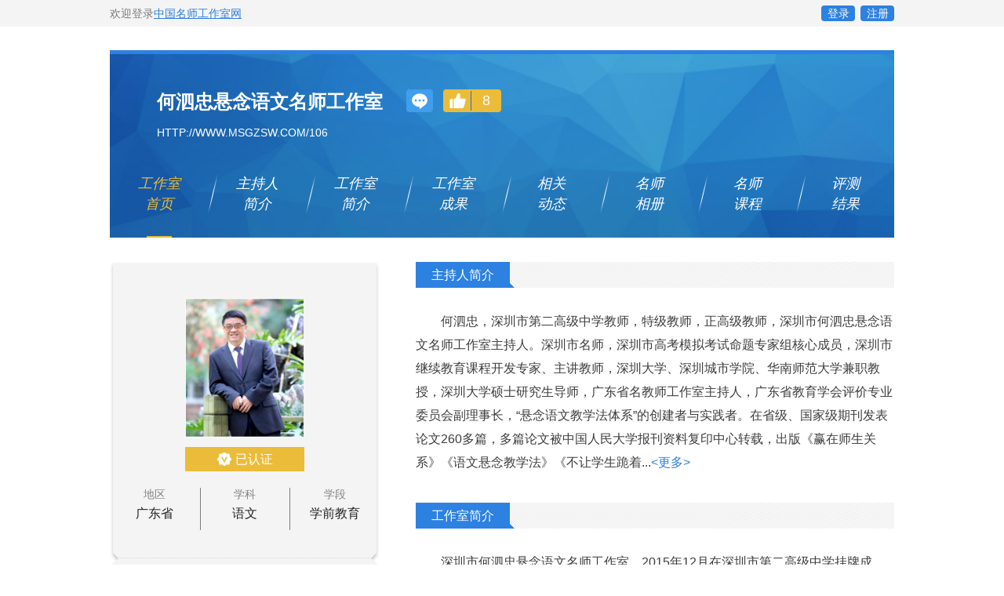

--- FILE ---
content_type: text/html; charset=utf-8
request_url: http://www.msgzsw.com/106
body_size: 28546
content:


<!DOCTYPE html>
<html>
<head><meta charset="utf-8" /><meta http-equiv="X-UA-Compatible" content="IE=edge,chrome=1" /><meta name="viewport" content="width=device-width, initial-scale=1.0" /><title>
	何泗忠悬念语文名师工作室-中国名师工作室
</title><meta name="description" content="名师工作室网（简称本网）是全国第一家名师工作室门户网，专注于收录和整理国内的名师工作室，定位为名师工作室的黄页网，收录全球范围内的名师工作室是本网的长期目标。本网站坚持客观、公正、公平原则收录名师工作室的名称、主持人简介、工作室简介、工作室成果简介等资料。" /><meta name="keywords" content="名师,名师工作室,工作室,三名人才,教育家,教育" /><link rel="stylesheet" href="/Skin/20210625/css/cui.css" /><link rel="stylesheet" href="/Skin/20210625/css/lib.css" /><link rel="stylesheet" href="/Skin/20210625/css/slick.css" /><link rel="stylesheet" href="/Skin/20210625/css/style.css" /><link rel="stylesheet" href="/Skin/20210625/css/style-rel.css" />
    <script type="text/javascript" src="/Skin/20210625/js/jquery.js"></script>
    <script type="text/javascript" src="/Skin/20210625/js/lib.js"></script>
    <style>
        .header_top .r .message {
            width: 22px;
            height: 20px;
            background: #409EED url(/Skin/20210625/images/icon_message.png) no-repeat center;
            border-radius: 4px;
            margin-right: 13px;
            margin-top: 10px;
        }

        .row1_slide .s1 {
            margin-bottom: 51px;
            margin-top: 52px;
        }

        .form_contact.l {
            width: 432px;
        }

        .edit {
            text-align: right;
            margin-right: 10px;
        }

        .btn-edit {
            background: #2d81e0;
            color: #fff;
            padding: 5px;
            border-radius: 5px;
        }

            .btn-edit:hover {
                background: #226abb;
                color: #fff;
            }

        .header .title {
            float: left;
        }

        .sjewm {
            margin-left: 1000px;
            filter: invert(1);
        }

        @media only screen and (max-width: 960px) {
            .header {
                min-height: 200px;
            }

            .sjewm {
               /* margin-left: 100px*/
               display:none;
            }

            .form_contact .con {
                width: 80%;
            }
        }
    </style>
</head>
<body>
    <form method="post" action="./106?id=106" id="form1">
<div class="aspNetHidden">
<input type="hidden" name="__VIEWSTATE" id="__VIEWSTATE" value="/[base64]/5Lic55yB5ZCN5pWZ5biI5bel5L2c5a6k5Li75oyB5Lq677yM5bm/5Lic55yB5pWZ6IKy5a2m5Lya6K+E5Lu35LiT5Lia5aeU5ZGY5Lya5Ymv55CG5LqL6ZW/[base64]/mj5DljYfnmoTkuK3lv4PjgIHmlZnluIjlhbHlkIzlj5HlsZXnmoTkuK3lv4PjgILlt6XkvZzlrqTlnZrmjIHigJzlvJXpoobmj5DljYfjgIHkupLlrablhbHov5vjgIHliJvmlrDmsYLnnJ/jgIHlvJjmiazkuKrmgKfigJ3nmoTlrpfml6jvvIzoh7Tlipvkuo7igJzmib7lh7rkuIDkupvmlZnogrLnmoTlvIrnq6/[base64]/[base64]/[base64]/meagt+eahOeUu+mdou+8muS4gOe+pOacieWFseWQjOeIseWlveWSjOWFtOi2o+eahOS6uu+8jOiBmuWcqOS4gOi1t++8jOS4gOacrOS5pu+8jOS4gOadr+iMtu+8jOS4gOS4quiuqOiuuuivnemimO+8jOS4gOautee+juS4veWygeaciOOAgui/meaYr+W3peS9nOWupOeahOmjjuW6puOAguimgeWRiOeOsOi/[base64]/mUbkvZXms5flv6DlkI3luIjlt6XkvZzlrqTvvJrlkI3luIjmjIfot6/mnInmlrnlkJEg6Lef5bKX5Z+56K6t5a2m5Lmg5b+ZZAIBDxYCHwJmZAICDxYCHwJmZAIDDxYCHwICARYCZg9kFgJmDxUDCeS9leazl+W/oDkvc2tpbi91cGxvYWQvaW1hZ2UvMjAyMjEwMTgvNjM4MDE3MDY0MjMzMjQ3OTAxNjI2ODY1OS5wbmcJ5L2V5rOX5b+gZAIEDxYCHwJmZAIGD2QWAmYPFgIfAQUFMjY3MDZkZLaOa7xIiUdfvoBVurHZ7VBpPv9McXL3wCmFe0LgP5oM" />
</div>

<div class="aspNetHidden">

	<input type="hidden" name="__VIEWSTATEGENERATOR" id="__VIEWSTATEGENERATOR" value="157FD0AA" />
	<input type="hidden" name="__EVENTVALIDATION" id="__EVENTVALIDATION" value="/wEdAAJl+0zv0mde6/C8CECmv1kqQER6SgQh56nAZwM1eIe7enwiLhLs/05XTMX8vCXiJs7+x5i8MBfzadkbNhToFnAg" />
</div>
        <span class="menuBtn"></span>
        <div class="header_top">
            <div class="wp">
                <div class="l">
                    欢迎登录<a href="/">中国名师工作室网</a>
                </div>
                <div class="r" id="login-box">
                    <a href="/Famous/Login.aspx">登录</a>
                    <a href="/Famous/Register.aspx">注册</a>
                </div>
            </div>
        </div>
        <div class="wp">
            <div class="header">
                <div class="title">
                    <div class="tit">
                        <h3>
                            何泗忠悬念语文名师工作室</h3>
                        <a href="/106#message" class="message" id="message"></a>
                        <a href="javascript:;" id="UpVote" class="zan" title="工作室点赞">8</a>
                        <input name="ctl00$hStudioID" type="hidden" id="hStudioID" value="106" />
                    </div>
                    <a href="http://www.msgzsw.com/106" class="web dblj">http://www.msgzsw.com/106</a>
                </div>

               <div class="pic sjewm">
                    <img src=/Resources/qrcode/qrcode106.png alt="" onerror="this.onerror='';this.src='/Resources/Author/201812240801589258.png'" style="max-width: 80px;">
                </div>
                <div class="mo_hd" style="clear: both;">
                    <div class="logo">
                        <a href="/">
                            <img src="/Skin/20210625/images/logo.png" alt=""></a>
                    </div>
                    <div class="hdr">
                        <ul class="nav">
                            <li id="1"><a href="/106">工作室<br>
                                首页</a></li>
                            <li id="2"><a href="/Introduction/1/106">主持人<br>
                                简介</a></li>
                            <li id="3"><a href="/Introduction/2/106">工作室<br>
                                简介</a></li>
                            <li id="4"><a href="/Introduction/3/106">工作室<br>
                                成果</a></li>
                            <li id="5"><a href="/NewsList/1/106">相关<br>
                                动态</a></li>
                            <li id="6"><a href="/Album/106">名师<br>
                                相册</a></li>
                            <li id="7"><a href="/Curriculum/1/106">名师<br>
                                课程</a></li>
                            <li id="8"><a href="/Evaluating/106">评测<br>
                                结果</a></li>
                        </ul>
                        <div class="login_reg">
                            <a href="/Famous/Login.aspx">登录</a>
                            <a href="/Famous/Register.aspx">注册</a>
                        </div>
                    </div>
                </div>
            </div>
            <div class="main">
                <div class="index-row index-row1">
                    
                            <div class="row1_slide" style="padding-top: 15px;">
                                
                                <div class="pic xgal">
                                    <img src="/Resources/Author/106/202210181613317779.png" alt="" onerror="this.onerror='';this.src='/Resources/Author/201812240801589258.png'">
                                    <div class="state"><span>已认证</span></div>
                                </div>
                                <div class="s1">
                                    <div class="s1_item">地区<span>广东省</span></div>
                                    <div class="s1_item">学科<span>语文</span></div>
                                    <div class="s1_item">学段<span>学前教育</span></div>
                                </div>
                                <div class="s2">
                                    <div class="s2_top">测评得分：暂无</div> <div class="s2_bot">（最新评测时间：暂无）</div>
                                </div>
                                <div class="s3">
                                    <div class="s3_tit">联系方式</div>
                                    <div class="s3_con">
                                        <div class="s3_item icon1">网址：http://www.msgzsw.com</div>
                                        <div class="s3_item icon2">固话：010-56199959</div>
                                        <div class="s3_item icon3">邮箱：presscip@sina.com</div>
                                        <div class="s3_item icon4">地址：北京市昌平区科技园区超前路35号</div>
                                    </div>
                                </div>
                            </div>
                            <ul id="rpStudio_Introduction_0" class="row1_main IndexIntroduction" style="display: none;">
                                <li>
                                    <div class="g-tit1">
                                        <div class="tit">主持人简介</div>
                                    </div>
                                    <div class="con">
                                        <p>何泗忠，深圳市第二高级中学教师，特级教师，正高级教师，深圳市何泗忠悬念语文名师工作室主持人。深圳市名师，深圳市高考模拟考试命题专家组核心成员，深圳市继续教育课程开发专家、主讲教师，深圳大学、深圳城市学院、华南师范大学兼职教授，深圳大学硕士研究生导师，广东省名教师工作室主持人，广东省教育学会评价专业委员会副理事长，“悬念语文教学法体系”的创建者与实践者。在省级、国家级期刊发表论文260多篇，多篇论文被中国人民大学报刊资料复印中心转载，出版《赢在师生关系》《语文悬念教学法》《不让学生跪着...<a href='/Introduction/1/106'><更多></a></p>
                                    </div>
                                </li>
                                <li>
                                    <div class="g-tit1">
                                        <div class="tit">工作室简介</div>
                                    </div>
                                    <div class="con">
                                        <p>深圳市何泗忠悬念语文名师工作室，2015年12月在深圳市第二高级中学挂牌成立。目前有成员26人，成员中有全国“五一”劳动奖章获得者1人，全国优秀语文教师1人，广东省骨干教师1人、优秀教师2人，深圳市高层次人才1人、骨干教师2人、优秀教师6人、优秀班主任2人、教坛新秀1人。工作室立足二高，覆盖全市，已成为科研的中心、课改的中心、质量提升的中心、教师共同发展的中心。工作室坚持“引领提升、互学共进、创新求真、弘扬个性”的宗旨，致力于“找出一些教育的弊端，树立一种先进的理念，创建一类奇异的教法，...<a href='/Introduction/2/106'><更多></a></p>
                                    </div>
                                </li>
                                <li>
                                    <div class="g-tit1">
                                        <div class="tit">工作室成果简介</div>
                                    </div>
                                    <div class="con">
                                        <p>著名教育家、语文味教学流派创始人程少堂教授在一次教学研讨会上说，何泗忠领衔的深圳市悬念语文名师工作室和广东省名教师工作室，制造了一个又一个悬念，创造了一个又一个奇迹。我们工作室为什么能取得如此优异的成绩, 得到这样高的评价？主要是因为我们工作室干事有法，做事有“度”。 主要体现在如下八个方面。一、选拔精干成员，呈现工作室的风度(之貌)工作室创建之初，我脑海中萦绕着这样的画面：一群有共同爱好和兴趣的人，聚在一起，一本书，一杯茶，一个讨论话题，一段美丽岁月。这是工作室的风度。要呈现这样一种风...<a href='/Introduction/3/106'><更多></a></p>
                                    </div>
                                </li>
                            </ul>
                        
                    
                    
                </div>
                
    <link href="/Skin/layer/theme/default/layer.css" rel="stylesheet" />
    <link href="/Skin/layui-v2.4.5/layui/css/layui.css" rel="stylesheet" />
    <script src="/Skin/layer/layer.js"></script>
    <style type="text/css">
      
    </style>
    <script type="text/javascript" src="/Skin/20210625/js/slick.js"></script>
    <div class="index-row index-row2">
        <div class="g-tit1">
            <a href="/NewsList/1/106" class="more">MORE</a>
            <div class="tit"><span>相关动态</span></div>
        </div>
        <div class="news-box">
            <div class="news_item">
                <div class="news_inner">
                    <ul class="z-news">
                        
                                <li><a href="/msgzs/gzsdt/1951.html" target="_blank" title="何泗忠名师工作室：名师指路有方向 跟岗培训学习忙">何泗忠名师工作室：名师指路有方向 跟岗培训学习忙</a></li>
                            

                    </ul>
                </div>
            </div>

        </div>
    </div>
    <div class="index-row index-row2">
        <div class="g-tit1">
            <a href="/NewsList/2/106" class="more">MORE</a>
            <div class="tit">相关论文</div>
        </div>
        <div class="news-box">
            <div class="news_item">
                <div class="news_inner">
                    <ul class="z-news">
                        
                    </ul>
                </div>
            </div>

        </div>
    </div>
    <div class="index-row index-row3">
        <div class="g-tit1">
            <a href="/Curriculum/2/106" class="more">MORE</a>
            <div class="tit">相关著作</div>
        </div>
        <div class="g-slick slick-z1">
            
        </div>
    </div>
    <div class="index-row index-row4">
        <div class="g-tit1">
            <a href="/Album/106" class="more">MORE</a>
            <div class="tit">相关相册</div>
        </div>
        <div class="g-slick slick-z2">
            
                    <div class="item">
                        <a title="何泗忠">
                            <div class="pic">
                                <img src="/skin/upload/image/20221018/6380170642332479016268659.png" alt="何泗忠">
                            </div>
                        </a>
                    </div>
                
        </div>
    </div>
    <div class="index-row index-row5">
        <div class="g-tit1">
            <a href="/Curriculum/1/106" class="more">MORE</a>
            <div class="tit">名师课程</div>
        </div>
        <div class="g-slick slick-z3">
            
        </div>
    </div>

            </div>
        </div>
        
    <div class="row-contact">
        <div class="wp">
            <div class="form_contact l">
                <div class="item">
                    <div class="tit">给我留言：</div>
                    <a name="message"></a>
                    <div class="con" id="comment">
                        <textarea id="textMsg"></textarea>
                        <p style="color: #aababf;">您还可以输入<span>200</span>个字</p>
                    </div>
                </div>
                <div class="item">
                    <div class="tit">验证码：</div>
                    <div class="con">
                        <input type="text" class="input" id="txtCode" />
                        <img src="/Ajax/Web_Verify_code.ashx" alt="" class="yzm" width="110" height="40" alt="点击切换验证码" id="imgCode" />
                        <input type="button" class="sx" onclick="ToggleCode();return false;" />
                        <input type="button" value="提 交" class="submit" id="btnMsg">
                    </div>
                </div>
            </div>
            <div class="z_contact r">
                <div class="join_box">
                    <div class="count">已有 <strong id="ContentPlaceHolder2_countStudio">26706</strong> 个工作室加入</div>
                    <a href="/Famous/ModifyInfo.aspx" class="btn_join">我要加入</a>
                </div>
                <div class="tel">客服邮箱：1440354980@qq.com</div>
            </div>
        </div>
    </div>
    <script>
        $('.slick-z1').slick({
            slidesToShow: 7,
            responsive: [{
                breakpoint: 961,
                settings: {
                    slidesToShow: 4,
                }
            }, {
                breakpoint: 768,
                settings: {
                    slidesToShow: 2,
                }
            }]
        })
        $('.slick-z2').slick({
            slidesToShow: 4,
            responsive: [{
                breakpoint: 961,
                settings: {
                    slidesToShow: 2,
                }
            }]
        })
        $('.slick-z3').slick({
            slidesToShow: 6,
            responsive: [{
                breakpoint: 961,
                settings: {
                    slidesToShow: 3,
                }
            }, {
                breakpoint: 768,
                settings: {
                    slidesToShow: 2,
                }
            }]
        })
        $(function () {
            $(".IndexIntroduction").show();

            $("#1").addClass("on");



            $('#comment textarea').keyup(function () {      //输入字符后键盘up时触发事件
                var txtLeng = $('#comment textarea').val().length;      //把输入字符的长度赋给txtLeng
                //拿输入的值做判断
                if (txtLeng > 200) {
                    //输入长度大于300时span显示0
                    $('#comment p span').text(' 0 ');
                    //截取输入内容的前300个字符，赋给fontsize
                    var fontsize = $('#comment textarea').val().substring(0, 200);
                    //显示到textarea上
                    $('#comment textarea').val(fontsize);
                } else {
                    //输入长度小于300时span显示300减去长度
                    $('#comment p span').text(200 - txtLeng);
                }
            });

            $("#btnMsg").click(function () {
                var msg = $("#textMsg").val();
                var txtCode = $("#txtCode").val();
                if (msg.length <= 0) {
                    alert("留言不能为空");
                    return;
                }
                if (txtCode.length <= 0) {
                    alert("验证码不能为空");
                    return;
                }
                $.ajax({
                    url: '/Ajax/UserLogin.ashx',
                    data: { title: msg, textCode: txtCode, StudioID:106, action: 1 },
                    type: 'post',
                    success: function (msg) {
                        if (msg == "1") {
                            alert("留言成功，等待审核。");
                             $("#textMsg").val("");
                            $("#txtCode").val("");
                            ToggleCode();
                        }
                        else if (msg == "2") {
                            alert("留言不能为空");
                        }
                        else if (msg == "3") {
                            alert("验证码不能为空");
                        }
                        else if (msg == "4") {                           
                            alert("验证码错误");
                        }
                    }
                })
            })
        })


        function ToggleCode(obj, codeurl) {
            $("#txtCode").val("");
            $("#imgCode").attr("src", "/Ajax/Verify_code.ashx?time=" + Math.random());
        }

        $(".editArticle").click(function () {
            layer.open({
                type: 2,
                skin: 'layui-layer-rim', //加上边框
                area: '800px', //宽高
                title: false,
                btn: 0,
                resize: false,
                content: ['/Famous/StudioNews.aspx', 'no'],
                end: function () {
                    location.reload();
                }
            });
        });
        $("#message").click(function () {
            $('html,body').animate({ scrollTop: $(document).height() }, 1000); 
        })
    </script>


        <div class="fd-nv">
            <a href="/msgzs/gywm/">关于我们</a>
            <a href="/msgzs/dybf/">订阅办法</a>
            <a href="/msgzs/ggfw/">广告服务</a>
            <a href="/msgzs/bqsm/">版权声明</a>
        </div>
        <div class="footer">
             <p>全国名师工作室科研联合体主办</p>
            <p>联系邮箱：1440354980@qq.com</p>
        
            <p>Copyright @ 2018 Kaiming. All Rights Reserved.开明公司 版权所有</p>
           
        </div>
    </form>
</body>
<script type="text/javascript">
    $(function () {
        var href = window.location.href;
        if (href.indexOf('#') > -1) {
            $('html,body').animate({ scrollTop: $(document).height() }, 1000);
        }
        $.ajax({
            type: 'get',
            dataType: "json",
            url: '/Ajax/UserLogin.ashx',
            data: { action: 'IsLogin', Studio: '1' },
            cache: false,
            async: false,
            success: function (rs) {
                if (rs != "") {
                    if (rs.IsLogin) {
                        var TempHtml = "  <a href='/" + rs.StudioID + "' target='_blank' style='color: #333;width:auto;background-color:#f4f4f4;border:none;'>您好！" + rs.name + "</a> <a href='/MsgList/" + rs.StudioID + "' class='message' style=''></a><a href='javascript:void();'  style='color: #333;width:auto;background-color:#f4f4f4;border:none;' onclick='SignOut()'>退出</a>";
                        $('#login-box').html(TempHtml);
                    }
                    else {
                        $(".xgal").css("marginTop", 18);
                    }
                }

            }
        })



        //var StudioID = $("#hStudioID").val();
        //$(".dblj").attr("href", "http://www.msgzsw.com/" + StudioID);
        //$(".dblj").html("http://www.msgzsw.com/" + StudioID);
        //$("#1").find('a').attr("href", "/" + StudioID);
        //$("#2").find('a').attr("href", $("#2").find('a').attr("href") + "/" + StudioID);
        //$("#3").find('a').attr("href", $("#3").find('a').attr("href") + "/" + StudioID);
        //$("#4").find('a').attr("href", $("#4").find('a').attr("href") + "/" + StudioID);
        //$("#5").find('a').attr("href", $("#5").find('a').attr("href") + "/" + StudioID);
        //$("#6").find('a').attr("href", $("#6").find('a').attr("href") + "/" + StudioID);
        //$("#7").find('a').attr("href", $("#7").find('a').attr("href") + "/" + StudioID);
        //$("#8").find('a').attr("href", $("#8").find('a').attr("href") + "/" + StudioID);
        //$("#message").attr("href", "/" + StudioID + "#message")

        $("#UpVote").click(function () {
            $.ajax({
                url: '/Ajax/UserLogin.ashx',
                data: { StudioID: 106, action: 2 },
                type: 'post',
                dataType: "json",
                success: function (msg) {
                    if (!!msg) {
                        if (msg.result) {
                            alert("点赞成功");
                            $("#UpVote").html(msg.count);
                        }

                    }
                }
            })
        })

    })

   

    function SignOut() {
        $.ajax({
            type: 'get',
            dataType: "text",
            url: '/Ajax/UserLogin.ashx',
            data: 'action=IsSignOut',
            cache: false,
            async: false,
            success: function (rs) {
                if (rs == "1") {
                    document.location.href = document.location.href;
                }

            }
        })
    }

    var _hmt = _hmt || [];
    (function () {
        var hm = document.createElement("script");
        hm.src = "https://hm.baidu.com/hm.js?fd86983b9762d7bfe56a24e4e147af18";
        var s = document.getElementsByTagName("script")[0];
        s.parentNode.insertBefore(hm, s);
    })();
</script>
</html>


--- FILE ---
content_type: text/css
request_url: http://www.msgzsw.com/Skin/20210625/css/lib.css
body_size: 16420
content:
/*-----------------[初始化]--------------*/
*,*:before,*:after {
    -webkit-box-sizing: border-box;
    -moz-box-sizing: border-box;
    -o-box-sizing: border-box;
    box-sizing: border-box;
    outline: none;
}
body{color: #3d3d3d;font-size: 14px;line-height: 1.5;font-family:"微软雅黑","Microsoft Yahei";
    background-color: #ffffff;}
img{max-width: 100%;
    transition: .5s;
    -ms-transition: .5s;
    -moz-transition: .5s;
    -webkit-transition: .5s;
    -o-transition: .5s;
}
input,textarea,select{font-size: 12px;color: #444;font-family:"微软雅黑","Microsoft Yahei";outline: 0;
}
input[type='submit'],input[type='reset'],input[type='button'],input[type='checkbox'],select{
    -webkit-appearance: none;
    -moz-appearance: none;
    appearance: none;
}
input[type='submit'],input[type='reset'],input[type='button']{cursor: pointer;}
::-webkit-input-placeholder {color: #999;}
::-moz-placeholder {color: #999; }
::-ms-input-placeholder {color: #999;}
button{padding:0;border:0;cursor: pointer;}

h1,h2,h3,h4,h5{font-weight: normal;}

a{color:#333;}
a:hover{color:#2D81E0;text-decoration: none;}


.menuBtn{display:none;position:fixed;top:12px;right:15px;z-index:101;width:30px;height:30px;cursor:pointer;transition:.3s;-ms-transition:.3s;-moz-transition:.3s;-webkit-transition:.3s;-o-transition:.3s}
.menuBtn b{display:block;height:4px;background-color:#1a89fd;margin:4px 0;transition:.3s;-ms-transition:.3s;-moz-transition:.3s;-webkit-transition:.3s;-o-transition:.3s}
.menuBtn.open b{display:none;margin:0;position:absolute;left:0;top:50%;margin-top:-5px;width:30px}
.menuBtn.open b:first-child{display:block;transform:rotate(45deg);-webkit-transform:rotate(45deg);-o-transform:rotate(45deg);-ms-transform:rotate(45deg)}
.menuBtn.open b:last-child{display:block;transform:rotate(-45deg);-webkit-transform:rotate(-45deg);-o-transform:rotate(-45deg);-ms-transform:rotate(-45deg)}

.wp{
    max-width: 1200px;
    width: 98%;
    margin: 0 auto;
}
.logo{
	display: none;
}

.header_top{
    height: 34px;
    line-height: 34px;
    background: #F4F4F4;
    overflow: hidden;
    margin-bottom: 30px;
}
.header_top .l{
    color: #7c7c7c;
}
.header_top .l a{
	text-decoration: underline;
    color: #2d81e0;
}
.header_top .r a{
    display: inline-block;
    width: 43px;
    height: 20px;
    line-height: 20px;
    text-align: center;
    background: #2D81E0;
    border-radius: 4px;
    color: #ffffff;
    margin-left: 3px;
}
.header{
	padding: 45px 0 0;
    border-top: 5px solid #2D81E0;
    background: url(../images/hd_bg.jpg) no-repeat center / cover;
	margin-bottom: 31px;
}
.header .title{
	padding-left: 60px;
	margin-bottom: 44px;
}
.header .tit{
    overflow: hidden;
	margin-bottom: 15px;
}
.header .tit h3{
    font-weight: bold;
    float: left;
    font-size: 24px;
    color: #ffffff;
    margin-right: 30px;
}
.header .tit .message{
    float: left;
    width: 34px;
    height: 29px;
    background: #409EED url(../images/icon_message.png) no-repeat center;
    border-radius: 4px;
    margin-right: 13px;
}
.header .tit .zan{
	position: relative;
    font-family: Arial;
    float: left;
    font-size: 18px;
    height: 29px;
    line-height: 29px;
    background: #EBBC39 url(../images/icon_zan.png) no-repeat 8px center;
    padding: 0 14px 0 50px;
    color: #ffffff;
	border-radius: 4px;
}
.header .tit .zan:after{
	content: '';
	position: absolute;
	top: 2px;
	bottom: 2px;
	left: 35px;
	width: 1px;
	background: #2073BE;
}
.header .web{
	font-size: 14px;
    text-transform: uppercase;
    font-family: Arial;
    color: #ffffff;
}
.nav{
    overflow: hidden;
}
.nav li{
    float: left;
    width: 12.5%;
}
.nav li a{
	position: relative;
    display: block;
    font-style: italic;
    font-size: 18px;
    line-height: 26px;
	padding-bottom: 30px;
    color: #ffffff;
    text-align: center;
	-webkit-transition: all .3s;-moz-transition: all .3s;-ms-transition: all .3s;-o-transition: all .3s;transition: all .3s;
}
.nav li + li a{
	background: url(../images/icon_line.png) no-repeat left 0;
}
.nav li.on a,
.nav li a:hover{
	color: #ebbc39;
}
.nav li.on a:after{
	content: '';
	position: absolute;
	bottom: 0;
	left: 50%;
	margin-left: -16px;
	width: 32px;
	height: 2px;
	background: #EBBC39;
}
.index-row{
	margin-bottom: 46px;
}
.index-row1{
	overflow: hidden;
	margin-bottom: 10px;
}
.row1_slide{
	float: left;
	width: 344px;
	height: 710px;
	background: url(../images/slide_bg.png) no-repeat center / cover;
	padding: 44px 0 0;
	margin-right: 46px;
}
.row1_slide .pic{
	position: relative;
	width: 152px;
	height: 203px;
	margin: 0 auto 32px;
}
.row1_slide .pic img{
	display: block;
	max-width: 100%;
    max-height: 100%;
    position: absolute;
    transition: all .5s;
    transform: translate(-50%,-50%);
    top: 50%;
    left: 50%;
}
.row1_slide .pic .state{
	position: absolute;
	bottom: -31px;
	left: 0;
	right: 0;
	height: 31px;
	line-height: 31px;
	background: #EBBC39;
	text-align: center;
}
.row1_slide .pic .state span{
	font-size: 16px;
	color: #ffffff;
	padding-left: 24px;
	background: url(../images/icon_rz.png) no-repeat left center;
}
.row1_slide .s1{
	overflow: hidden;
	margin-bottom: 50px;
}
.row1_slide .s1 .s1_item{
	position: relative;
	float: left;
	width: 33.33%;
	font-size: 14px;
	padding-bottom: 10px;
	text-align: center;
	color: #828282;
}
.row1_slide .s1 .s1_item + .s1_item:after{
	content: '';
	position: absolute;
	top: 0;
	left: 0;
	width: 1px;
	height: 55px;
	background: #7C7C7C;
}
.row1_slide .s1 .s1_item span{
	display: block;
	font-size: 16px;
	color: #222222;
	margin-top: 5px;
}
.row1_slide .s2{
	text-align: center;
	margin-bottom: 40px;
}
.row1_slide .s2_top{
	font-size: 16px;
	color: #828282;
	margin-bottom: 5px;
}
.row1_slide .s2_top strong{
	font-size: 22px;
	color: #2d81e0;
}
.row1_slide .s2_bot{
	color: #afafaf;
}
.row1_main{
	overflow: hidden;
}
.row1_main li{
	margin-bottom: 36px;
}
.row1_slide .s3{
	padding: 0 0 0 55px;
}
.row1_slide .s3 .s3_tit{
	font-size: 16px;
	color: #454545;
	margin-bottom: 12px;
}
.row1_slide .s3 .s3_con{
	color: #828282;
	line-height: 36px;
}
.row1_slide .s3 .s3_con .s3_item{
	padding-left: 30px;
	background-repeat: no-repeat;
	background-position: left center;
}
.row1_slide .s3 .s3_con .icon1{
	background-image: url(../images/icon-web.png);
}
.row1_slide .s3 .s3_con .icon2{
	background-image: url(../images/icon-tel.png);
}
.row1_slide .s3 .s3_con .icon3{
	background-image: url(../images/icon-email.png);
}
.row1_slide .s3 .s3_con .icon4{
	background-image: url(../images/icon-address.png);
}
.g-tit1{
	background: url(../images/bg.png) repeat-x;
	margin-bottom: 28px;
	overflow: hidden;
}
.g-tit1 .more{
	float: right;
	font-size: 12px;
	line-height: 33px;
	color: #979797;
	padding-right: 16px;
}
.g-tit1 .more:hover{
	color: #2d81e0;
}
.g-tit1 .tit{
	position: relative;
	font-size: 16px;
	display: inline-block;
	padding: 0 20px;
	line-height: 33px;
	background: #2D81E0;
	color: #ffffff;
}
.g-tit1 .tit:after{
	content: '';
	position: absolute;
	right: -6px;
	bottom: 0;
	width: 6px;
	height: 6px;
	background: url(../images/icon_sj.png) no-repeat center;
}
.row1_main{

}
.row1_main .con{
	font-size: 16px;
	line-height: 30px;
}
.row1_main .con p{text-indent: 2em;}
.row1_main .con a{
	color: #2d81e0;
}
.z-news{

}
.z-news li{
 width: 33%; float: left;
}
.index-row1 .z-news li{
 width: 100%;
}
.z-news li a{
	position: relative;
	white-space: nowrap;overflow: hidden;text-overflow: ellipsis;
	display: block;
	font-size: 16px;
	line-height: 36px;
	color: #454545;
	padding-left: 14px;
}
.z-news li a:before{
	content: '';
	position: absolute;
	top: 50%;
	margin-top: -2px;
	left: 0;
	width: 4px;
	height: 4px;
	background: #2D81E0;
}
.z-news li a:hover{
	color: #2d81e0;
}
.z-news:after{
	content: " ";
	display: block;
	clear: both;
}
.index-row2{

}
.news-box{
	overflow: hidden;
	margin: 0 -25px;
}
.news_item{
}
.news_item .news_inner{
	margin: 0 25px;
}
.g-slick{
	background: #F4F4F4;
}
.slick-z1{
	border-radius: 2px;
	padding: 24px 12px 16px;
}
.slick-z1 a{
	display: block;
	margin: 0 11px;
}
.slick-z1 .pic{
	position: relative;
	padding-top: 140%;
	margin-bottom: 10px;
	border: 1px solid #EEEEEE;
}
.slick-z1 .pic img{
	position: absolute;max-width: 100%;max-height: 100%;top: 50%;left: 50%;transition: all .5s;transform: translate(-50%,-50%);
}
.slick-z1 .txt .s1{
	white-space: nowrap;overflow: hidden;text-overflow: ellipsis;
	font-size: 16px;
	color: #454545;
	margin-bottom: 3px;
}
.slick-z1 .txt .s2{
	white-space: nowrap;overflow: hidden;text-overflow: ellipsis;
	color: #666666;
}
.slick-arrow{
	position: absolute;
	top: 50%;
	margin-top: -25px;
	width: 26px;
	height: 50px;
	background-repeat: no-repeat;
	background-position: center;
	background-color: transparent;
	font-size: 0;
	z-index: 10;
}
.slick-arrow.slick-prev{
	left: -26px;
	background-image: url(../images/prev.png);
}
.slick-arrow.slick-next{
	right: -26px;
	background-image: url(../images/next.png);
}
.slick-arrow.slick-prev:hover{
	background-image: url(../images/prev_on.png);
}
.slick-arrow.slick-next:hover{
	background-image: url(../images/next_on.png);
}
.slick-z2{
	padding: 23px 0;
}
.slick-z2 a{
	display: block;
	margin: 0 18px;
}
.slick-z2 .pic{
	position: relative;
	padding-top: 52.9%;
}
.slick-z2 .pic img{
	position: absolute;max-width: 100%;max-height: 100%;top: 50%;left: 50%;transition: all .5s;transform: translate(-50%,-50%);
}

.slick-z3{
	padding: 18px 5px 16px;
}
.slick-z3 a{
	display: block;
	margin: 0 5px;
}
.slick-z3 .pic{
	position: relative;
	padding-top: 56.32%;
	margin-bottom: 10px;
}
.slick-z3 .pic.xgzz{padding-top: 100%;}
.slick-z3 .pic img{
	position: absolute;max-width: 100%;max-height: 100%;top: 50%;left: 50%;transition: all .5s;transform: translate(-50%,-50%);
}
.slick-z3 .pic:after{
	content: '';
	position: absolute;width: 100%;height: 100%;top: 0;left: 0;
	background: rgba(27, 27, 27, .55) url(../images/icon-play.png) no-repeat center;
}
.slick-z3 p{
	white-space: nowrap;overflow: hidden;text-overflow: ellipsis;text-align: center;
}
.row-contact{
	background: url(../images/bg.png);
	padding: 36px 0 10px;
	margin-bottom: 27px;
	overflow: hidden;
}
.form_contact{

}
.form_contact .item{
	overflow: hidden;
	margin-bottom: 24px;
}
.form_contact .tit{
	float: left;
	font-size: 16px;
	color: #454545;
	width: 90px;
	text-align: right;
}
.form_contact .con{
	overflow: hidden;
}
.form_contact .con textarea{
	display: block;
	width: 342px;
	height: 80px;
	border: 1px solid #6D6D6D;
	padding: 5px;
	background-color: transparent;
	resize: none;
}
.form_contact .con .input{
	float: left;
	width: 121px;
	height: 31px;
	border: 1px solid #6D6D6D;
	margin-right: 8px;
	padding: 0 5px;
	background-color: transparent;
}
.form_contact .con .yzm{
	float: left;
	width: 80px;
	height: 31px;
}
.form_contact .con .sx{
	float: left;
	width: 31px;
	height: 31px;
	background: #E7E7E7 url(../images/icon_sx.png) no-repeat center;
	border: 0;
}
.form_contact .con .submit{
	float: right;
	font-size: 16px;
	color: #ffffff;
	width: 78px;
	height: 30px;
	line-height: 30px;
	background: #2D81E0;
	border-radius: 4px;
	border: 0;
}
.z_contact{

}
.z_contact .join_box{
	overflow: hidden;
	margin-bottom: 24px;
}
.z_contact .join_box .count{
	float: left;
	font-size: 20px;
	color: #454545;
	margin-right: 23px;
}
.z_contact .join_box .count strong{
	font-style: italic;
	font-size: 24px;
	color: #ffa60c;
}
.z_contact .join_box .btn_join{
	float: right;
	font-size: 16px;
	color: #ffffff;
	width: 102px;
	height: 33px;
	line-height: 33px;
	text-align: center;
	background: #EC483C;
	border-radius: 4px;
}
.z_contact .tel{
	font-style: italic;
	font-size: 24px;
	color: #6a3200;
	padding-left: 50px;
	background: url(../images/icon_kf.png) no-repeat left center;
}
.fd-nv{
	background-color: #EEEEEE;
	text-align: center;
}
.fd-nv a{
	display: inline-block;
	position: relative;
	color: #7d7d7d;
	margin: 0 12px;
	line-height: 42px;
}
.fd-nv a + a:before{
	content: '|';
	position: absolute;
	top: 0;
	left: -14px;
}
.fd-nv a:hover{
	color: #2d81e0;
}
.footer{
	padding: 18px 20px 20px;
	text-align: center;
	line-height: 24px;
	color: #a7a7a7;
}
.login_reg{
	display: none;
}
.index-row1 .slick-z3 .item{width: 33.33%; float: left; margin-bottom: 10px;}
.index-row1 .slick-z3 .pic{margin-bottom: 5px;}
.index-row1 .slick-z3:after{content: " ";display: block; clear: both; }
.index-row1 .photo{padding: 20px 50px;}
.big{width: 100%; height: 400px; margin: 0 auto; text-align: center; position:relative;}
.big img{position:absolute;max-width:100%;max-height:100%;top:50%;left:50%;-webkit-transition:all .5s;-moz-transition:all .5s;-ms-transition:all .5s;-o-transition:all .5s;transition:all .5s;transform: translate(-50%,-50%);}
.index-row1 .slick-z2 a{margin: 18px;}
.index-row1 .slick-z2 .on .pic::after{position:absolute;content:' ';top:0;left:0;width:100%;height:100%;border:4px solid #ef8200;cursor:pointer;}
.index-row1 .slick-z2 .on .pic::before{position:absolute;width:15px;height:8px;background:url(../images/zp19.png) center center no-repeat;background-size:cover;content:'';left:50%;top:-8px;}
.news_item.gallery-thumbs{background: #F4F4F4;}
.news_item.gallery-thumbs img{max-height: 100px;}
.ul-listz5{margin:19px 0 12px}
.ul-listz5 span{display: block;font-size:16px;color:#fff;padding-left:28px; height: 40px; line-height: 40px; background: #2d81e0; float: left; margin: 0 0 14px 0;width:40%}
.ul-listz5 li{height:54px;}
.ul-listz5 li:last-child{border-bottom:none}
.ul-listz5 .r-con{overflow:hidden;font-size:16px;color:#454545;height: 40px; line-height: 40px; padding-left: 46px; background: #f1f1f1;margin-top: 14px;}
.ul-listz5 .r-con .inp{width:96px;height:28px;line-height:28px;border:1px solid #dbdbdb;margin-right:10px;font-size:14px;color:#333;padding-left:5px;text-align:center}
.news .news-box,.row1_main .news-box{margin:0}
.row1_main.news li{margin-bottom: 0;}
.news .ul-listz5 li{width:50%; float:left;margin-bottom: 0;}
.news .ul-listz5 .r-con{margin-top:0;padding-left:0;background:#2d81e0; color:#fff;font-size:15px}
.news .ul-listz5 span{width:85%; padding-left:5px; text-align:left; background:#f1f1f1; color:#454545; font-size:15px}
.s2_top .title{padding:0 20px; height: 40px; line-height: 40px; font-size:16px; color:#444;}
.s2_top .title strong{ font-size: 22px;  color: #2d81e0;}
.news .ul-listz5 .r-con{text-align: center;}
/**page**/

.page{text-align:center;margin:20px 20px 40px 20px}
.page .con{display:inline-block}
.page ul{float:left;overflow:hidden}
.page li{float:left;margin:0 3px}
.page li a{display:block;width:21px;height:20px;border:1px solid #cacaca;font-size:12px;color:#666;text-align:center;line-height:18px;-webkit-transition:.3s;-o-transition:.3s;transition:.3s}
.page li.a-first:hover a,.page li.a-last:hover a,.page li.on a,.page li:hover a{background-color:#2d81e0;color:#fff;border:1px solid #2d81e0}
.page li.a-first,.page li.a-last{margin:0}
.page li.a-first a,.page li.a-last a{width:44px;height:20px;line-height:20px;font-size:14px}
.page li.a-prev a{color:#ababab}
.page li.a-next a,.page li.a-prev a{width:25px;font-size:14px}
.page li.a-first{margin-right:9px}
.page li.a-first a{background-color:#eaeaea;color:#ababab;border:1px solid #eaeaea}
.page li.a-last{margin-left:7px}
.page li.a-last a{background-color:#e2e2e2;color:#5b5b5b;border:1px solid #e2e2e2}
.page .page-input{float:left;margin-left:33px;color:#5b5b5b;font-size:14px}
.page .page-input input{display:inline-block;width:22px;height:22px;border:1px solid #cacaca;line-height:22px;color:#1c364c;margin:0 5px;text-align:center}
.page .page-input a{display:inline-block;width:33px;height:22px;background:#ebbc39;color:#fff;font-size:14px;margin-left:2px;-webkit-transition:.3s;-o-transition:.3s;transition:.3s}
.page .page-input a:hover{opacity:.8;filter:alpha(opacity=80)}

--- FILE ---
content_type: text/css
request_url: http://www.msgzsw.com/Skin/20210625/css/style-rel.css
body_size: 2943
content:
@media only screen and (max-width: 1299px) {
	.wp{
		max-width: 1000px;
	}
}
@media only screen and (max-width: 1099px) {
	.wp{
		max-width: 900px;
	}

}

@media only screen and (max-width: 960px) {
	.wp{
		width: 96%;
	}




	body{
		padding-top: 50px;
	}
	.header_top{
		display: none;
	}
	.menuBtn{
		display: block;
	}
	.logo{
		display: block;
		width: 140px;
	}
	.logo a{
		height: 50px;
		line-height: 50px;
	}
	.logo a img{
		display: inline-block;
		vertical-align: middle;
	}
	.mo_hd{
		position: fixed;
		top: 0;
		left: 0;
		right: 0;
		z-index: 100;
		background: #ffffff;
		border-top: 0;
		height: 50px;
		padding: 0;
		margin-bottom: 0;
		border-bottom: 2px solid #2D81E0;
	}
	.header{
		border-top: 0;
		padding: 10px 20px;
	}
	.header .title{
		padding: 0;
		margin:  10px 0;
		margin-top: 44px;
	}
	.header .tit h3{
		float: none;
		margin-bottom: 10px;
	}
	.hdr{
		display: none;
		background-color: rgba(255,255,255,.9);
		border-bottom: 2px solid #2d81e0;
	}
	.login_reg{
		display: block;
	}
	.nav li{
		float: none;
		width: auto;
	}
	.row1_slide{
		float: none;
		width: auto;
		height: auto;
		margin-right: 0;
		padding-bottom: 30px;
		background: #F4F4F4;
		margin-bottom: 30px;
		border: 1px solid #EEEEEE;
		padding-top: 20px;
	}
	.row1_slide .s2{
		padding: 20px 0;
		border-top: 1px solid #EEEEEE;
		border-bottom: 1px solid #EEEEEE;
	}
	.row-contact {
		padding: 50px 0;
	}
	.form_contact.l{
		float: none;
	}
	.z_contact.r{
		float: none;
	}

	.form_contact .con textarea{
		width: 80%;
	}
	.news_item{
		float: none;
		width: auto;
	}
	.news-box{
		margin: 0;
	}
	.news_item .news_inner{
		margin: 0;
	}
	.nav li a{
		font-size: 16px;
		font-style: normal;
		height: 45px;
		line-height: 45px;
		padding-bottom: 0;
		color: #333333;
	}
	.nav li a br,
	.nav li.on a:after{
		display: none;
	}
	.nav li.on a{
		background-color: #2d81e0;
		color: #fff;
	}
	.login_reg{
		text-align: center;
		padding: 10px 0;
	}
	.login_reg a {
		display: inline-block;
		margin: 0 5px;
		width: 60px;
		height: 35px;
		line-height: 35px;
		text-align: center;
		background: #2d81e0;
		border-radius: 4px;
		font-size: 14px;
		color: #e9e9e9;
	}
	.z-news li{
	 width: 50%; float: left;
	}
}



@media only screen and (max-width: 767px) {
	.g-slick{
		padding-left: 26px;
		padding-right: 26px;
	}
	.slick-arrow.slick-next{
		right: 0;
	}
	.slick-arrow.slick-prev{
		left: 0;
	}
	.form_contact .tit{
		float: none;
		width: auto;
		text-align: left;
	}
	.slick-z2 a{
		margin: 0 5px;
	}
	.row1_slide .s1{
		margin-bottom: 20px;
	}
	
	.z-news li{
	 width: 100%; float: left;
	}
	.index-row1 .photo{
		padding: 0;
	}
	.big {
	    height: 300px;
	}
	.news .ul-listz5 li{width: 100%;}
	.s2_top .title{height: 60px; line-height: 30px;}
}



--- FILE ---
content_type: text/plain; charset=utf-8
request_url: http://www.msgzsw.com/Ajax/UserLogin.ashx?action=IsLogin&Studio=1&_=1768379119703
body_size: 17
content:
{"IsLogin":false}

--- FILE ---
content_type: application/javascript
request_url: http://www.msgzsw.com/Skin/20210625/js/lib.js
body_size: 244
content:
$(document).ready(function() {
    // 手机导航
    $('.menuBtn').append('<b></b><b></b><b></b>');
    $('.menuBtn').click(function(event) {
        $(this).toggleClass('open');
        $('.hdr').stop().slideToggle();
    });
});
